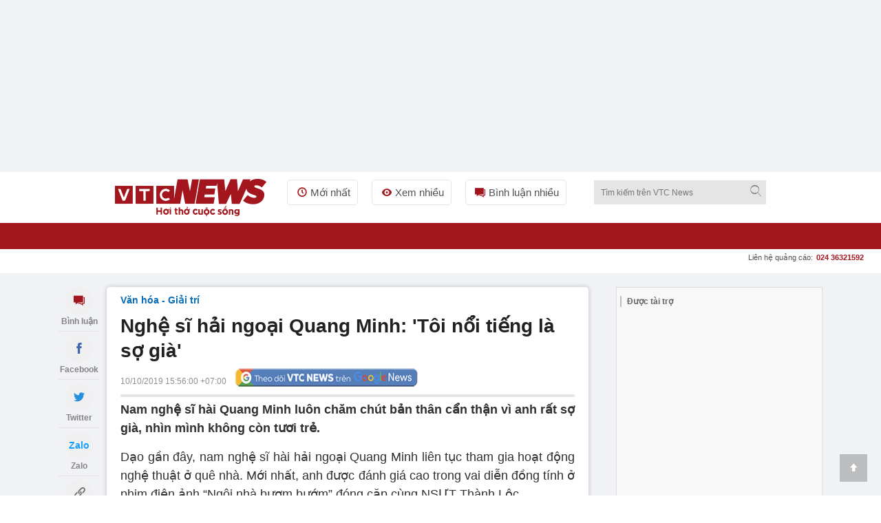

--- FILE ---
content_type: text/javascript; charset=utf-8
request_url: https://rs.vtcnews.vn/js/mobile/user-account?v=1286
body_size: 3023
content:
account={init:function(){function a(n){let t=n+"=",r=decodeURIComponent(document.cookie),i=r.split(";");for(let n=0;n<i.length;n++){let r=i[n];while(r.charAt(0)==" ")r=r.substring(1);if(r.indexOf(t)==0)return r.substring(t.length,r.length)}return""}var e=document.querySelector(".login-click"),t,f,b;e!=null&&e.addEventListener("click",function(){var n=document.createElement("div"),t,i,r;n.classList.add("popup-border");t=document.createElement("div");t.classList.add("popup-body","popup-middle");t.innerHTML='<a class="close-popup-login cursor abs24" title="Đóng popup"><i class="icon-error font20"><\/i><\/a>';n.innerHTML="<div class='popup-overlay'><\/div>";i=document.createElement("iframe");i.classList.add("w-full","h270","nobor");i.setAttribute("src","/dang-nhap?rel="+encodeURIComponent(location.href));t.append(i);n.append(t);document.body.appendChild(n);r=document.getElementsByClassName("close-popup-login")[0];r.addEventListener("click",function(){n.remove()},!1)});var o=document.getElementsByClassName("gg-config")[0],c=o.getAttribute("data-client"),l=o.getAttribute("data-login_uri"),k=document.getElementsByClassName("gg-config")[0].getAttribute("data-url");let i=a("ui");if(i!=""&&i!="null"){var s=JSON.parse(i),n=document.querySelector(".li-login"),r='<a class="w40 h40 lh0 sign-out-btn"> <img class="mt8 w25 radius-circle" src="{{avatar}}" /> <\/a> <div class="sign-out-txt opensans-semibold clearfix hide border"> <a class="btn-close-sign-out"><i class="icon-error"><\/i><\/a> <div> <div class="tc" style="margin: 0 auto;display: table;"> <img src="{{avatar}}" alt="vtcnews.vn" class="h45 w45 radius-circle overflow img-use loading mr10" style="display: inline;"> <a class=" lh-45 blue-vne " style=" vertical-align: text-bottom;">{{name}}<\/a> <\/div> <a class="w-full gray-51 lh-45 ellipsis tc bg-gray-e5" href="/User/Logout?relUrl={{url}}" title="Đăng xuất">Đăng xuất<\/a> <\/div> <\/div>',v=s.Name,y=s.Avatar;r=r.replaceAll("{{name}}",v).replaceAll("{{avatar}}",y).replaceAll("{{url}}",encodeURIComponent(location.href));n.innerHTML=r;var p=n.querySelector(".sign-out-btn"),h=n.querySelector(".sign-out-txt"),w=n.querySelector(".btn-close-sign-out"),u=document.getElementsByClassName("main-bell")[0];p.addEventListener("click",function(){var t,i,n,r;h.classList.toggle("hide");t=document.getElementsByClassName("bell-show");t.length>0&&(i=u.getElementsByClassName("scroller"),i.length>0&&(n=u.getElementsByClassName("scroller")[0],n.parentNode.removeChild(n)),u.classList.remove("bell-show"),r=document.querySelector(".menu-bell-right .scroll-able"),r.classList.remove("showScroll"),load_new.innerHTML="")},!1);w.addEventListener("click",function(){h.classList.toggle("hide")})}else t='<div id="g_id_onload" data-client_id="{{client}}" data-login_uri="{{login_uri}}" data-your_own_param_1_to_login="{{url}}"> <\/div>',t=t.replaceAll("{{client}}",c).replaceAll("{{url}}",encodeURIComponent(location.href)).replaceAll("{{login_uri}}",l),f=document.createElement("div"),f.innerHTML=t,document.getElementById("wrapper").appendChild(f.firstChild),account.addScripts("https://accounts.google.com/gsi/client",!1);b=document.title},addScripts:function(n,t,i,r){var u=document.createElement("script");u.type=void 0===r?"text/javascript":r;u.src=n;u.async=t;u.onload=function(){u.setAttribute("loaded","loaded");"function"==typeof i&&i()};document.getElementsByTagName("head")[0].append(u)},LoadReaction:function(n,t){connectionJv.invoke("ChangeNotification",n.toString(),"2",t.toString()).catch(n=>console.error(n.toString()))},Notification:function(n,t){function r(t,i){function f(){let t=r[0],n=r.slice(1);r=n=n+t;document.title=n}var r=t,u;u=setInterval(f,150);setTimeout(function(){clearInterval(u);var t="("+i+") "+n;document.title=t},1e4)}function u(n,t){r(n,t)}var i=document.getElementsByClassName("main-bell")[0];if(i){let r=new XMLHttpRequest;r.open("POST","/Comment/GetJsonNotificationCountNew",!0);r.setRequestHeader("Content-Type","application/x-www-form-urlencoded");r.onreadystatechange=function(){var f;if(r.readyState==4&&r.status==200){let r=JSON.parse(this.response),e=i.getElementsByClassName("load-number-bell")[0];if(r.res.CountNew>0&&r.res.CountNew<10?(i.classList.add("main-bell-action"),e.innerHTML=r.res.CountNew,f="("+r.res.CountNew+") "+n,document.title=f):r.res.CountNew>9?(i.classList.add("main-bell-action"),e.innerHTML="9+",f="("+r.res.CountNew+") "+n,document.title=f):(i.classList.remove("main-bell-action"),e.innerHTML="",document.title=n),r.res.CountNew>0&&t>0){let n=document.getElementById("audio_notifi");n.play();u(" Bạn có thông báo mới!",r.res.CountNew)}}};r.send()}},LoadNotification:function(n){var t=document.getElementsByClassName("main-bell")[0],h,c,s,f;if(t){var r=document.getElementById("load_new"),l=t.getElementsByClassName("bell-main-path")[0],e=t.getElementsByClassName("load-notifi-all")[0],o=t.getElementsByClassName("load-notifi-unread")[0],u;let a=!1;l.addEventListener("click",function(){var h=document.getElementsByClassName("bell-show"),f,i,s;let c=document.title;c!=n&&(document.title=n);u=1;h.length==0?(e.classList.add("action"),o.classList.remove("action"),account.OpenNotification(t,r)):(a=!0,f=t.getElementsByClassName("scroller"),f.length>0&&(i=t.getElementsByClassName("scroller")[0],i.parentNode.removeChild(i)),t.classList.remove("bell-show"),s=document.querySelector(".menu-bell-right .scroll-able"),s.classList.remove("showScroll"),r.innerHTML="")});e.addEventListener("click",function(){var f=t.getElementsByClassName("scroller"),n,i;u=1;a=!0;f.length>0&&(n=t.getElementsByClassName("scroller")[0],n.parentNode.removeChild(n));e.classList.add("action");o.classList.remove("action");i=document.querySelector(".menu-bell-right .scroll-able");i.classList.remove("showScroll");account.OpenNotification(t,r)});o.addEventListener("click",function(){var f=t.getElementsByClassName("scroller"),n,i;u=1;a=!0;f.length>0&&(n=t.getElementsByClassName("scroller")[0],n.parentNode.removeChild(n));o.classList.add("action");e.classList.remove("action");i=document.querySelector(".menu-bell-right .scroll-able");i.classList.remove("showScroll");account.OpenNotificationNoseen(t,r)});h=document.getElementById("container");h.addEventListener("click",function(){var u=t.getElementsByClassName("scroller"),n,i;u.length>0&&(n=t.getElementsByClassName("scroller")[0],n.parentNode.removeChild(n));t.classList.remove("bell-show");i=document.querySelector(".menu-bell-right .scroll-able");i.classList.remove("showScroll");r.innerHTML=""});c=document.getElementsByTagName("body")[0].getAttribute("data-rootdomain");f=t.getElementsByClassName("content-wrapper")[0];f.addEventListener("scroll",()=>{var e,n,o;if(a)a=!1;else if(f.offsetHeight+f.scrollTop+1>=f.scrollHeight&&(e=t.getElementsByClassName("content-wrapper"),e.length>0)){u=u+1;n=document.querySelector(".element-button .btn-bell.action");n&&(o=n.getAttribute("data-type"),s=o=="all"?"":"&status=0");let e=s+"&page="+u,f=new XMLHttpRequest;f.open("POST","/Comment/GetJsonNotificationNow",!0);f.setRequestHeader("Content-Type","application/x-www-form-urlencoded");f.onreadystatechange=function(){var n,u,e;if(f.readyState==4&&f.status==200){let f=JSON.parse(this.response);if(f.res.Items.length>0){let o="",s=document.createElement("div");for(f.res.Items.forEach(function(n){let t=common.dateToStringCountHour(parseInt(n.CreatedDate.substring(6,19))),i="https://"+c+"/"+n.SEOSlug+"-ar"+n.ArticleId+".html";o=n.Status==0?n.NotificationType==1?o+'<div class="bell-element not-seen" data-id="'+n.Id+'" data-cmid="'+n.CommentId+'" data-link="'+i+'"><div href="#" class="float-left"><img src="'+n.Avatar+'" class="rounded-circle"><\/div><div class="bell-media-body"><div class="float-right text-navy"><\/div><div class="padding-right15"><strong>'+n.CustomerName+'<\/strong> đã trả lời một bình luận của bạn.<\/div><small class="text-muted">'+t+"<\/small><\/div><\/div>":n.NotificationType==2?o+'<div class="bell-element not-seen" data-id="'+n.Id+'" data-cmid="'+n.CommentId+'" data-link="'+i+'"><div href="#" class="float-left"><img src="'+n.Avatar+'" class="rounded-circle"><\/div><div class="bell-media-body"><div class="float-right text-navy"><\/div><div class="padding-right15"><strong>'+n.CustomerName+'<\/strong> đã trả lời một bình luận bạn quan tâm.<\/div><small class="text-muted">'+t+"<\/small><\/div><\/div>":o+'<div class="bell-element not-seen" data-id="'+n.Id+'" data-cmid="'+n.CommentId+'" data-link="'+i+'"><div href="#" class="float-left"><img src="'+n.Avatar+'" class="rounded-circle"><\/div><div class="bell-media-body"><div class="float-right text-navy"><\/div><div class="padding-right15"><strong>'+n.CustomerName+'<\/strong> đã bày tỏ cảm xúc về bình luận của bạn.<\/div><small class="text-muted">'+t+"<\/small><\/div><\/div>":n.NotificationType==1?o+'<div class="bell-element" data-id="'+n.Id+'" data-cmid="'+n.CommentId+'" data-link="'+i+'"><div href="#" class="float-left"><img src="'+n.Avatar+'" class="rounded-circle"><\/div><div class="bell-media-body"><div class="float-right text-navy"><\/div><div class="padding-right15"><strong>'+n.CustomerName+'<\/strong> đã trả lời một bình luận của bạn.<\/div><small class="text-muted">'+t+"<\/small><\/div><\/div>":n.NotificationType==2?o+'<div class="bell-element" data-id="'+n.Id+'" data-cmid="'+n.CommentId+'" data-link="'+i+'"><div href="#" class="float-left"><img src="'+n.Avatar+'g" class="rounded-circle"><\/div><div class="bell-media-body"><div class="float-right text-navy"><\/div><div class="padding-right15"><strong>'+n.CustomerName+'<\/strong> đã trả lời một bình luận bạn quan tâm.<\/div><small class="text-muted">'+t+"<\/small><\/div><\/div>":o+'<div class="bell-element" data-id="'+n.Id+'" data-cmid="'+n.CommentId+'" data-link="'+i+'"><div href="#" class="float-left"><img src="'+n.Avatar+'" class="rounded-circle"><\/div><div class="bell-media-body"><div class="float-right text-navy"><\/div><div class="padding-right15"><strong>'+n.CustomerName+'<\/strong> đã bày tỏ cảm xúc về bình luận của bạn.<\/div><small class="text-muted">'+t+"<\/small><\/div><\/div>"}),s.innerHTML=o,o!=""&&r.append(s),n=t.getElementsByClassName("bell-element"),i=0;i<n.length;i++)n[i].addEventListener("click",function(){let n=this.getAttribute("data-id"),t=this.getAttribute("data-cmid"),i=this.getAttribute("data-link");this.classList.contains("not-seen")?account.LoadNotificationById(n,i,t,1):account.LoadNotificationById(n,i,t,0)});u=t.getElementsByClassName("scroller")[0];u.parentNode.removeChild(u);e=document.querySelector(".menu-bell-right .scroll-able");e.classList.remove("showScroll"),function(){function o(){var i=n.offsetHeight/t.scrollHeight;return i*n.offsetHeight}function s(r){var u=r.target.scrollTop/t.scrollHeight;e=u*(n.offsetHeight-5);i.style.top=e+"px"}function h(n){normalizedPosition=n.pageY;f=t.scrollTop;r=!0}function c(){r=!1}function l(i){if(r===!0){var u=i.pageY-normalizedPosition,e=u*(t.scrollHeight/n.offsetHeight);t.scrollTop=f+e}}function a(){i=document.createElement("div");i.className="scroller";u=o();u/n.offsetHeight<1&&(i.style.height=u+"px",n.appendChild(i),n.className+=" showScroll",i.addEventListener("mousedown",h),window.addEventListener("mouseup",c),window.addEventListener("mousemove",l))}var n=document.querySelector(".scroll-able"),t=document.querySelector(".scroll-able .content-wrapper"),v=document.querySelector(".scroll-able .content-scroll"),f=0,r=!1,i,e,u;a();t.addEventListener("scroll",s)}()}}};f.send(e)}})}},OpenNotification:function(n,t){t.innerHTML="";n.classList.add("bell-show");n.classList.remove("main-bell-action");var f=document.getElementsByTagName("body")[0].getAttribute("data-rootdomain");let r=new XMLHttpRequest;r.open("POST","/Comment/GetJsonNotificationNow",!0);r.setRequestHeader("Content-Type","application/x-www-form-urlencoded");r.onreadystatechange=function(){if(r.readyState==4&&r.status==200){let e=JSON.parse(this.response),r="";if(e.res.Items.length>0){let o=document.createElement("div");e.res.Items.forEach(function(n){let t=common.dateToStringCountHour(parseInt(n.CreatedDate.substring(6,19))),i="https://"+f+"/"+n.SEOSlug+"-ar"+n.ArticleId+".html";r=n.Status==0?n.NotificationType==1?r+'<div class="bell-element not-seen" data-id="'+n.Id+'" data-cmid="'+n.CommentId+'" data-link="'+i+'"><div href="#" class="float-left"><img src="'+n.Avatar+'" class="rounded-circle"><\/div><div class="bell-media-body"><div class="float-right text-navy"><\/div><div class="padding-right15"><strong>'+n.CustomerName+'<\/strong> đã trả lời một bình luận của bạn.<\/div><small class="text-muted">'+t+"<\/small><\/div><\/div>":n.NotificationType==2?r+'<div class="bell-element not-seen" data-id="'+n.Id+'" data-cmid="'+n.CommentId+'" data-link="'+i+'"><div href="#" class="float-left"><img src="'+n.Avatar+'" class="rounded-circle"><\/div><div class="bell-media-body"><div class="float-right text-navy"><\/div><div class="padding-right15"><strong>'+n.CustomerName+'<\/strong> đã trả lời một bình luận bạn quan tâm.<\/div><small class="text-muted">'+t+"<\/small><\/div><\/div>":r+'<div class="bell-element not-seen" data-id="'+n.Id+'" data-cmid="'+n.CommentId+'" data-link="'+i+'"><div href="#" class="float-left"><img src="'+n.Avatar+'" class="rounded-circle"><\/div><div class="bell-media-body"><div class="float-right text-navy"><\/div><div class="padding-right15"><strong>'+n.CustomerName+'<\/strong> đã bày tỏ cảm xúc về bình luận của bạn.<\/div><small class="text-muted">'+t+"<\/small><\/div><\/div>":n.NotificationType==1?r+'<div class="bell-element" data-id="'+n.Id+'" data-cmid="'+n.CommentId+'" data-link="'+i+'"><div href="#" class="float-left"><img src="'+n.Avatar+'" class="rounded-circle"><\/div><div class="bell-media-body"><div class="float-right text-navy"><\/div><div class="padding-right15"><strong>'+n.CustomerName+'<\/strong> đã trả lời một bình luận của bạn.<\/div><small class="text-muted">'+t+"<\/small><\/div><\/div>":n.NotificationType==2?r+'<div class="bell-element" data-id="'+n.Id+'" data-cmid="'+n.CommentId+'" data-link="'+i+'"><div href="#" class="float-left"><img src="'+n.Avatar+'" class="rounded-circle"><\/div><div class="bell-media-body"><div class="float-right text-navy"><\/div><div class="padding-right15"><strong>'+n.CustomerName+'<\/strong> đã trả lời một bình luận bạn quan tâm.<\/div><small class="text-muted">'+t+"<\/small><\/div><\/div>":r+'<div class="bell-element" data-id="'+n.Id+'" data-cmid="'+n.CommentId+'" data-link="'+i+'"><div href="#" class="float-left"><img src="'+n.Avatar+'" class="rounded-circle"><\/div><div class="bell-media-body"><div class="float-right text-navy"><\/div><div class="padding-right15"><strong>'+n.CustomerName+'<\/strong> đã bày tỏ cảm xúc về bình luận của bạn.<\/div><small class="text-muted">'+t+"<\/small><\/div><\/div>"});o.innerHTML=r;r!=""&&t.appendChild(o),function(){function o(){var i=n.offsetHeight/t.scrollHeight;return i*n.offsetHeight}function s(r){var u=r.target.scrollTop/t.scrollHeight;e=u*(n.offsetHeight-5);i.style.top=e+"px"}function h(n){normalizedPosition=n.pageY;f=t.scrollTop;r=!0}function c(){r=!1}function l(i){if(r===!0){var u=i.pageY-normalizedPosition,e=u*(t.scrollHeight/n.offsetHeight);t.scrollTop=f+e}}function a(){i=document.createElement("div");i.className="scroller";u=o();u/n.offsetHeight<1&&(i.style.height=u+"px",n.appendChild(i),n.className+=" showScroll",i.addEventListener("mousedown",h),window.addEventListener("mouseup",c),window.addEventListener("mousemove",l))}var n=document.querySelector(".scroll-able"),t=document.querySelector(".scroll-able .content-wrapper"),v=document.querySelector(".scroll-able .content-scroll"),f=0,r=!1,i,e,u;a();t.addEventListener("scroll",s)}();var u=n.getElementsByClassName("bell-element");for(i=0;i<u.length;i++)u[i].addEventListener("click",function(){let n=this.getAttribute("data-id"),t=this.getAttribute("data-cmid"),i=this.getAttribute("data-link");this.classList.contains("not-seen")?account.LoadNotificationById(n,i,t,1):account.LoadNotificationById(n,i,t,0)})}}};r.send("&page=1");let u=new XMLHttpRequest;u.open("POST","/Comment/ChangeNotificationFreshOrOld",!0);u.setRequestHeader("Content-Type","application/x-www-form-urlencoded");u.onreadystatechange=function(){u.readyState==4&&u.status==200};u.send()},OpenNotificationNoseen:function(n,t){t.innerHTML="";n.classList.add("bell-show");n.classList.remove("main-bell-action");var u=document.getElementsByTagName("body")[0].getAttribute("data-rootdomain");let r=new XMLHttpRequest;r.open("POST","/Comment/GetJsonNotificationNow",!0);r.setRequestHeader("Content-Type","application/x-www-form-urlencoded");r.onreadystatechange=function(){if(r.readyState==4&&r.status==200){let e=JSON.parse(this.response),r="";if(e.res.Items.length>0){let o=document.createElement("div");e.res.Items.forEach(function(n){let t=common.dateToStringCountHour(parseInt(n.CreatedDate.substring(6,19))),i="https://"+u+"/"+n.SEOSlug+"-ar"+n.ArticleId+".html";r=n.Status==0?n.NotificationType==1?r+'<div class="bell-element not-seen" data-id="'+n.Id+'" data-cmid="'+n.CommentId+'" data-link="'+i+'"><div href="#" class="float-left"><img src="'+n.Avatar+'" class="rounded-circle"><\/div><div class="bell-media-body"><div class="float-right text-navy"><\/div><div class="padding-right15"><strong>'+n.CustomerName+'<\/strong> đã trả lời một bình luận của bạn.<\/div><small class="text-muted">'+t+"<\/small><\/div><\/div>":n.NotificationType==2?r+'<div class="bell-element not-seen" data-id="'+n.Id+'" data-cmid="'+n.CommentId+'" data-link="'+i+'"><div href="#" class="float-left"><img src="'+n.Avatar+'" class="rounded-circle"><\/div><div class="bell-media-body"><div class="float-right text-navy"><\/div><div class="padding-right15"><strong>'+n.CustomerName+'<\/strong> đã trả lời một bình luận bạn quan tâm.<\/div><small class="text-muted">'+t+"<\/small><\/div><\/div>":r+'<div class="bell-element not-seen" data-id="'+n.Id+'" data-cmid="'+n.CommentId+'" data-link="'+i+'"><div href="#" class="float-left"><img src="'+n.Avatar+'" class="rounded-circle"><\/div><div class="bell-media-body"><div class="float-right text-navy"><\/div><div class="padding-right15"><strong>'+n.CustomerName+'<\/strong> đã bày tỏ cảm xúc về bình luận của bạn.<\/div><small class="text-muted">'+t+"<\/small><\/div><\/div>":n.NotificationType==1?r+'<div class="bell-element" data-id="'+n.Id+'" data-cmid="'+n.CommentId+'" data-link="'+i+'"><div href="#" class="float-left"><img src="'+n.Avatar+'" class="rounded-circle"><\/div><div class="bell-media-body"><div class="float-right text-navy"><\/div><div class="padding-right15"><strong>'+n.CustomerName+'<\/strong> đã trả lời một bình luận của bạn.<\/div><small class="text-muted">'+t+"<\/small><\/div><\/div>":n.NotificationType==2?r+'<div class="bell-element" data-id="'+n.Id+'" data-cmid="'+n.CommentId+'" data-link="'+i+'"><div href="#" class="float-left"><img src="'+n.Avatar+'" class="rounded-circle"><\/div><div class="bell-media-body"><div class="float-right text-navy"><\/div><div class="padding-right15"><strong>'+n.CustomerName+'<\/strong> đã trả lời một bình luận bạn quan tâm.<\/div><small class="text-muted">'+t+"<\/small><\/div><\/div>":r+'<div class="bell-element" data-id="'+n.Id+'" data-cmid="'+n.CommentId+'" data-link="'+i+'"><div href="#" class="float-left"><img src="'+n.Avatar+'" class="rounded-circle"><\/div><div class="bell-media-body"><div class="float-right text-navy"><\/div><div class="padding-right15"><strong>'+n.CustomerName+'<\/strong> đã bày tỏ cảm xúc về bình luận của bạn.<\/div><small class="text-muted">'+t+"<\/small><\/div><\/div>"});o.innerHTML=r;r!=""&&t.appendChild(o),function(){function o(){var i=n.offsetHeight/t.scrollHeight;return i*n.offsetHeight}function s(r){var u=r.target.scrollTop/t.scrollHeight;e=u*(n.offsetHeight-5);i.style.top=e+"px"}function h(n){normalizedPosition=n.pageY;f=t.scrollTop;r=!0}function c(){r=!1}function l(i){if(r===!0){var u=i.pageY-normalizedPosition,e=u*(t.scrollHeight/n.offsetHeight);t.scrollTop=f+e}}function a(){i=document.createElement("div");i.className="scroller";u=o();u/n.offsetHeight<1&&(i.style.height=u+"px",n.appendChild(i),n.className+=" showScroll",i.addEventListener("mousedown",h),window.addEventListener("mouseup",c),window.addEventListener("mousemove",l))}var n=document.querySelector(".scroll-able"),t=document.querySelector(".scroll-able .content-wrapper"),v=document.querySelector(".scroll-able .content-scroll"),f=0,r=!1,i,e,u;a();t.addEventListener("scroll",s)}();var f=n.getElementsByClassName("bell-element");for(i=0;i<f.length;i++)f[i].addEventListener("click",function(){let n=this.getAttribute("data-id"),t=this.getAttribute("data-cmid"),i=this.getAttribute("data-link");this.classList.contains("not-seen")?account.LoadNotificationById(n,i,t,1):account.LoadNotificationById(n,i,t,0)})}}};r.send("&status=0&page=1")},LoadNotificationById:function(n,t,i,r){var e=window.location.href,o=e.split("#"),u=o[0],f;if(r==1){let f="&id="+n,r=new XMLHttpRequest;r.open("POST","/Comment/ChangeNotificationStatus",!0);r.setRequestHeader("Content-Type","application/x-www-form-urlencoded");r.onreadystatechange=function(){if(r.readyState==4&&r.status==200){var n=t+"#"+i;window.location.href=n;t==u&&location.reload()}};r.send(f)}else f=t+"#"+i,window.location.href=f,t==u&&location.reload()}};account.init()